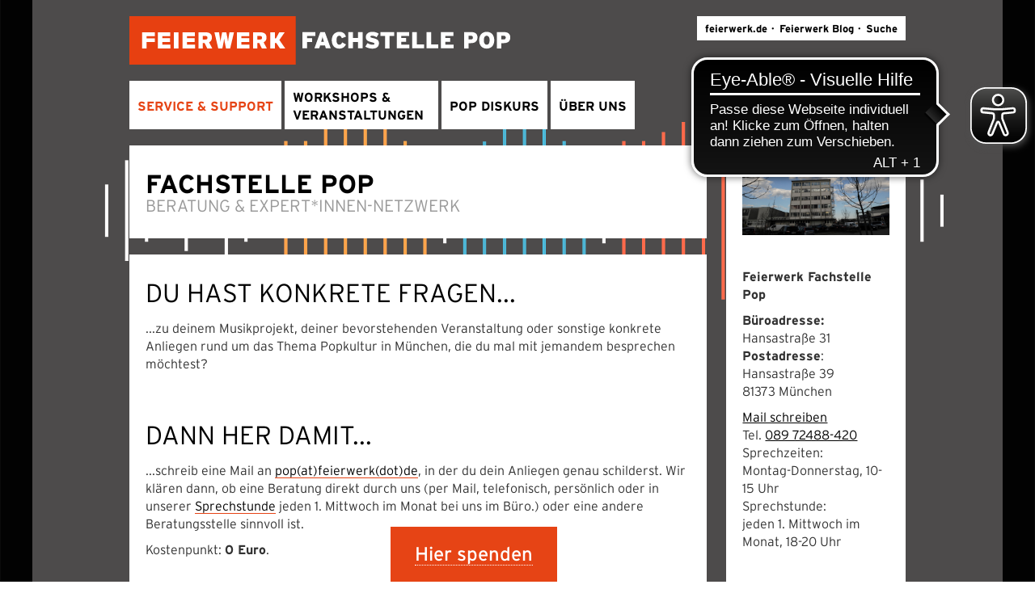

--- FILE ---
content_type: text/html; charset=utf-8
request_url: https://www.feierwerk.de/fachstelle-pop/service-support/beratung-expertinnen-netzwerk/live-set-up
body_size: 12309
content:
<!DOCTYPE html>
<html lang="de" class="no-js">
<head>
	<meta name="viewport" content="width=device-width, initial-scale=1.0">
		<!--[if lt IE 9]>
		<script src="EXT:speciality/Resources/Public/ita/html5shiv/dist/html5shiv.js"></script>
		<link href="css/ie.css" rel="stylesheet">
		<![endif]-->

<meta charset="utf-8">
<!-- 
	This website is powered by TYPO3 - inspiring people to share!
	TYPO3 is a free open source Content Management Framework initially created by Kasper Skaarhoj and licensed under GNU/GPL.
	TYPO3 is copyright 1998-2026 of Kasper Skaarhoj. Extensions are copyright of their respective owners.
	Information and contribution at https://typo3.org/
-->



<title>Feierwerk | Beratung &amp; Expert*innen-Netzwerk</title>
<meta name="generator" content="TYPO3 CMS" />
<meta name="description" content="Du hast Fragen zu deinem Musikprojekt oder sonstige konkrete Anliegen rund um das Thema Popkultur in München? Unser Expert*innen-Netzwerk hilft!" />
<meta property="og:type" content="article" />
<meta property="og:url" content="https://www.feierwerk.de/fachstelle-pop/service-support/beratung-expertinnen-netzwerk/live-set-up" />
<meta property="og:site_name" content="Feierwerk München e.V." />
<meta name="twitter:card" content="summary" />


<link rel="stylesheet" type="text/css" href="/typo3conf/ext/news/Resources/Public/Css/news-basic.css?1647289064" media="all">
<link rel="stylesheet" type="text/css" href="/typo3conf/ext/search/Resources/Public/css/custom.css?1769617281" media="all">
<link rel="stylesheet" type="text/css" href="/typo3conf/ext/dpn_glossary/Resources/Public/css/styles.css?1656514127" media="all">
<link rel="stylesheet" type="text/css" href="/typo3conf/ext/md_fullcalendar/Resources/Public/fullcalendar/lib/main.min.css?1658498176" media="all">
<link rel="stylesheet" type="text/css" href="/typo3conf/ext/bands/Resources/Public/Css/bands.css?1737990483" media="all">
<link rel="stylesheet" type="text/css" href="https://cdnjs.cloudflare.com/ajax/libs/font-awesome/5.15.4/css/all.min.css" media="all">
<style type="text/css">
/*<![CDATA[*/
<!-- 
/*InlineDefaultCss*/
/* default styles for extension "tx_search" */
	textarea.f3-form-error {
		background-color:#FF9F9F;
		border: 1px #FF0000 solid;
	}

	input.f3-form-error {
		background-color:#FF9F9F;
		border: 1px #FF0000 solid;
	}

	.tx-search table {
		border-collapse:separate;
		border-spacing:10px;
	}

	.tx-search table th {
		font-weight:bold;
	}

	.tx-search table td {
		vertical-align:top;
	}
/* default styles for extension "tx_form" */
	div.csc-mailform ol,
	div.csc-mailform ol li {
		margin: 0;
		padding: 0;
	}

	div.csc-mailform ol li {
		overflow: hidden;
	}

	div.csc-mailform fieldset {
		margin: 0;
		padding: 0;
		position: relative;
	}

	div.csc-mailform legend {
		margin-left: 1em;
		color: #000000;
		font-weight: bold;
	}

	div.csc-mailform fieldset ol {
		padding: 1em 1em 0 1em;
	}

	div.csc-mailform fieldset li {
		padding: 0.5em;
		margin-bottom: 0.5em;
		list-style: none;
	}

	div.csc-mailform fieldset.submit {
		border-style: none;
	}

	/**
	 * Normal label
	 * Left aligned, in front of input
	 */
	div.csc-mailform li label {
		float: left;
		width: 13em;
		margin-right: 1em;
		vertical-align: baseline;
	}

	div.csc-mailform li input + label,
	div.csc-mailform li textarea + label,
	div.csc-mailform li select + label {
		float: none;
		width: auto;
		margin-right: 0;
		margin-left: 1em;
	}

	div.csc-mailform li textarea + label {
		vertical-align: top;
	}

	label em,
	legend em {
		display: inline;
		color: #060;
		font-size: 85%;
		font-style: normal;
		text-transform: uppercase;
	}

	legend em {
		position: absolute;
	}

	label strong,
	legend strong {
		display: block;
		color: #C00;
		font-size: 85%;
		font-weight: normal;
		text-transform: uppercase;
	}

	legend strong {
		position: absolute;
		top: 1.4em;
	}

	/**
	 * Labels alignment right
	 */
	.labels-alignment-right label,
	.labels-alignment-right .fieldset-subgroup legend,
	.labels-alignment-right.fieldset-subgroup legend {
		text-align: right;
	}

	/**
	 * Horizontal fieldset
	 */
	fieldset.fieldset-horizontal {
		border-width: 0;
	}

	fieldset.fieldset-horizontal ol {
		padding: 0;
	}

	fieldset.fieldset-horizontal li {
		float: left;
		padding: 0;
		margin-right: 1em;
	}

	fieldset.fieldset-horizontal.label-below label {
		display: block;
		margin-left: 0;
		margin-top: 0.2em;
		font-size: 90%;
		color: #999999;
		text-align: left;
	}

	fieldset.fieldset-horizontal label em {
		display: inline;
	}

	/**
	 * Subgroup fieldset
	 */
	fieldset.fieldset-subgroup {
		margin-bottom: -2em;
		border-style: none;
	}

	fieldset.fieldset-subgroup legend {
		margin-left: 0;
		padding: 0;
		font-weight: normal;
		width: 13em;
	}

	fieldset.fieldset-subgroup ol {
		position: relative;
		top: -1.4em;
		margin: 0 0 0 14em;
		padding: 0;
	}

	fieldset.fieldset-subgroup li {
		padding: 0;
	}

	fieldset.fieldset-subgroup input + label {
		float: none;
		width: auto;
		display: inline;
		margin: 0 0 0 1em;
	}

	/**
	 * Labels as block
	 * Labels displayed above or below the input fields
	 */
	.labels-block label {
		display: block;
		float: none;
		margin: 0 0 0.5em;
		width: auto;
	}

	.labels-block input + label,
	.labels-block textarea + label {
		margin: 0.5em 0 0;
	}

	.labels-block fieldset.fieldset-subgroup,
	fieldset.labels-block.fieldset-subgroup {
		margin-bottom: 0;
	}

	.labels-block .fieldset-subgroup legend,
	.labels-block.fieldset-subgroup legend {
		width: auto;
	}

	.labels-block .fieldset-subgroup legend em,
	.labels-block.fieldset-subgroup legend em {
		position: relative;
	}

	.labels-block .fieldset-subgroup legend strong,
	.labels-block.fieldset-subgroup legend strong {
		position: relative;
		top: 0;
	}

	.labels-block .fieldset-subgroup ol,
	.labels-block.fieldset-subgroup ol {
		top: 0;
		margin: 0;
		padding: 0.5em 0 0;
	}

/*additionalTSFEInlineStyle*/
@media (max-width: 560px) {
#fixedheaderwrap.active {
    -webkit-box-shadow: 0px 5px 8px -1px rgba(0,0,0,0.75);
    -moz-box-shadow: 0px 5px 8px -1px rgba(0,0,0,0.75);
    box-shadow: 0px 5px 8px -1px rgba(0,0,0,0.75);
    background-image: url([data-uri]) !important;
}
}
-->
/*]]>*/
</style>


<script src="/typo3temp/assets/js/e9e07c5ca0.js?1649675902"></script>


<meta property="og:description" content="Du hast Fragen zu deinem Musikprojekt oder sonstige konkrete Anliegen rund um das Thema Popkultur in München? Unser Expert*innen-Netzwerk hilft!"><meta name="google-site-verification" content="g4PvD0yG8e8COLvBSmNRelPzcOpmhWnrzwJ9ZS9VjVQ" /><script src="https://cloud.ccm19.de/app.js?apiKey=329a3886ea6a3937046abce94e1befac376fc77670b305aa&amp;domain=67ffc2f4236abd748006ad42" referrerpolicy="origin"></script>

<script type="text/javascript">
        // create dataLayer
        window.dataLayer = window.dataLayer || [];
        function gtag() {
            dataLayer.push(arguments);
        }

        // set „denied" as default for both ad and analytics storage, as well as ad_user_data and ad_personalization,
        gtag("consent", "default", {
            ad_user_data: "denied",
            ad_personalization: "denied",
            ad_storage: "denied",
            analytics_storage: "denied",
            wait_for_update: 2000 // milliseconds to wait for update
        });

        // Enable ads data redaction by default [optional]
        gtag("set", "ads_data_redaction", true);
    </script>

    <script type="text/javascript">
        // Google Tag Manager
        (function(w, d, s, l, i) {
            w[l] = w[l] || [];
            w[l].push({
                'gtm.start': new Date().getTime(),
                event: 'gtm.js'
            });
            var f = d.getElementsByTagName(s)[0],
                j = d.createElement(s),
                dl = l != 'dataLayer' ? '&l=' + l : '';
            j.async = true;
            j.src =
                'https://www.googletagmanager.com/gtm.js?id=' + i + dl;
            f.parentNode.insertBefore(j, f);
        })(window, document, 'script', 'dataLayer', 'GTM-TGQBRJT'); 
    </script>


<!-- Ende Cookie Plugin 
<script src="https://kit.fontawesome.com/398902e76f.js" crossorigin="anonymous"></script> -->
<script async src="https://www.eye-able-cdn.com/configs/www.feierwerk.de.js"></script>
<script async src="https://www.eye-able-cdn.com/public/js/eyeAble.js"></script>
<link rel="apple-touch-icon" sizes="57x57" href="/apple-icon-57x57.png">
<link rel="apple-touch-icon" sizes="60x60" href="/apple-icon-60x60.png">
<link rel="apple-touch-icon" sizes="72x72" href="/apple-icon-72x72.png">
<link rel="apple-touch-icon" sizes="76x76" href="/apple-icon-76x76.png">
<link rel="apple-touch-icon" sizes="114x114" href="/apple-icon-114x114.png">
<link rel="apple-touch-icon" sizes="120x120" href="/apple-icon-120x120.png">
<link rel="apple-touch-icon" sizes="144x144" href="/apple-icon-144x144.png">
<link rel="apple-touch-icon" sizes="152x152" href="/apple-icon-152x152.png">
<link rel="apple-touch-icon" sizes="180x180" href="/apple-icon-180x180.png">
<link rel="icon" type="image/png" sizes="192x192"  href="/android-icon-192x192.png">
<link rel="icon" type="image/png" sizes="32x32" href="/favicon-32x32.png">
<link rel="icon" type="image/png" sizes="96x96" href="/favicon-96x96.png">
<link rel="icon" type="image/png" sizes="16x16" href="/favicon-16x16.png">
<link rel="manifest" href="/manifest.json">
<meta name="msapplication-TileColor" content="#ffffff">
<meta name="msapplication-TileImage" content="/ms-icon-144x144.png">
<meta name="theme-color" content="#ffffff">    <!-- Debug info:
    Plugin: bands_bandlist
    Vendor: Monoroc
    Extension: Bands
    -->
<link rel="canonical" href="https://www.feierwerk.de/fachstelle-pop/service-support/beratung-expertinnen-netzwerk/live-set-up"/>

<link rel="stylesheet" href="/typo3temp/assets/vhs-assets-bootstrap.css?1769646768" />
<link rel="stylesheet" href="/typo3temp/assets/vhs-assets-rte.css?1769646768" />
<link rel="stylesheet" href="/typo3temp/assets/vhs-assets-jquery-colorbox-css.css?1769646768" />
<link rel="stylesheet" href="/typo3temp/assets/vhs-assets-bootstrap-responsive-bxslider-fancybox-mmenu-css-mmenu-theme-css-swipercss.css?1769646768" />
<link rel="stylesheet" href="/typo3temp/assets/vhs-assets-jquery-ui.css?1769646768" />
<link rel="stylesheet" href="/typo3temp/assets/vhs-assets-facss-main-css-tempcss.css?1769646768" />
<script type="text/javascript" src="/typo3temp/assets/vhs-assets-modernizr.js?1769646768"></script>
<script type="text/javascript" src="/typo3temp/assets/vhs-assets-lodash.js?1769646768"></script>
<script type="text/javascript" src="/typo3temp/assets/vhs-assets-jquery.js?1769646768"></script>

</head>
<body class="pidir-715 page-234">


<div>
	
		
  
  
  
  
  
  				 
  
  
  
  
  
  
                   
  

  

  

  
                  
  

  

  

  

  

  

  

  

  

  				  

  

  

  

  

  
                  
  

	
	





		<!-- Content START -->
		<div class="outercontainer">
		<div class="container960">
			<!--TYPO3SEARCH_begin-->
			<div class="row-fluid" id="innercontent">
				<div class="span12">
					
  <!-- Collapsed Navigation for Tablets & Phones -->
  <div id="fixedheaderouterwrap"><div id="fixedheaderwrap">
  <div class="navheaderleft">
    <a href="#fwmenu"><div id="fwopener"><div id="inneropener"><div class="icon-one">
      <div class="hamburger hamburger-one"></div></div>
    </div></div></a>
  </div>
        <a class="scroll-link hidden-desktop" href="/fachstelle-pop/" tabindex="1" id="intro-linker" data-soffset="0"><img
          alt="it-agenten" class="mobile-logo" title="fw" src="/fileadmin/basics/Feierwerk_Fachstelle_Pop_Logo_negativ.svg"/></a>

  </div></div>

  <a class="btn-navbar hidden" data-toggle="collapse" data-target=".nav-collapse">
    <span>Navigation<b class="caret"></b></span>
  </a>
  <div class="nav-collapse collapse hidden">
    <div class="search-collapse">
      <form action="/index.php" method="GET">
        <input type="hidden" name="id" value="282"/>
        <input name="q" placeholder="Suche"/>
      </form>
    </div>

  </div>
  <div class="container960 level3-navigation hidden datauid-234">

  </div>

  <!-- submenu navigation, collapsible -->
  

			<div class="visible-desktop">
			<a class="search-toggle" data-toggle="collapse" href="#searchCollapse">
				<img src="/typo3conf/ext/speciality/Resources/Public/ita/img/search.png" alt="search" />
			</a>

			<div id="searchCollapse" class="collapse search-wrapper">
				<div class="search-wrapper">
					
<div class="tx_solr">
	<div class="row">
		<div class="col-md-12">
			
	

	<div class="tx-solr-search-form">
		<form method="get" id="tx-solr-search-form-pi-results" action="/suche" data-suggest="/suche?type=7384" data-suggest-header="Top Treffer" accept-charset="utf-8">
			<div class="input-group">
                

				

				<input type="text" class="tx-solr-q js-solr-q tx-solr-suggest tx-solr-suggest-focus form-control" name="q" value="" placeholder="Suchwort dann Enter dr&uuml;cken" />
				<span class="input-group-btn">
					<button class="btn btn-default tx-solr-submit" type="submit">
						<span class=" glyphicon glyphicon-search"></span>
						<span class="searchlabel">
							Suchen
						</span>
					</button>
				</span>
			</div>
		</form>
	</div>



		</div>
	</div>
</div>
				</div>
			</div>
		</div>

	
  <nav id="fwmenu"><ul class="lvl1"><li class="lvltitle"><a href="/fachstelle-pop">Fachstelle Pop</a></li><li id="fwm715" class="tl"><a href="/fachstelle-pop/service-support/beratung-expertinnen-netzwerk" title="Service" id="fwma715">Service & Support</a><ul class="lvl2"><li class="lvltitle"><a href="/fachstelle-pop/service-support/beratung-expertinnen-netzwerk">Beratung &amp; Expert*innen-Netzwerk</a></li><li class="active" id="fwm234"><a href="/fachstelle-pop/service-support/beratung-expertinnen-netzwerk" title="Beratung &amp; Expert*innen-Netzwerk">Beratung & Expert*innen-Netzwerk</a></li><li id="fwm2054" class="tl"><a href="/fachstelle-pop/service/aktuelle-foerderungen-im-pop" title="Aktuelle Förderungen im Pop">Aktuelle Förderungen im Pop</a></li><li id="fwm1910" class="tl"><a href="/fachstelle-pop/service/munich-music-booster" title="Munich Music Booster">Munich Music Booster</a></li><li id="fwm236" class="tl"><a href="/fachstelle-pop/service-support/info-pool" title="Info-Pool">Info-Pool</a></li><li id="fwm720" class="tl"><a href="/fachstelle-pop/service-support/proberaeume" title="Proberäume">Proberäume</a></li><li id="fwm1490" class="tl"><a href="/fachstelle-pop/service/pop-lexikon" title="Pop-Lexikon">Pop-Lexikon</a></li><li id="fwm721" class="tl"><a href="/fachstelle-pop/service-support/bibliothek" title="Bibliothek">Bibliothek</a></li></ul></li><li id="fwm1362" class="tl"><a href="/fachstelle-pop/workshops-veranstaltungen/alle-termine" title="Workshops &amp; Veranstaltungen" id="fwma1362">Workshops & Veranstaltungen</a><ul class="lvl2"><li class="lvltitle"><a href="/fachstelle-pop/workshops-veranstaltungen/alle-termine">Alle Termine</a></li><li id="fwm674" class="tl"><a href="/fachstelle-pop/workshops-veranstaltungen/alle-termine" title="Alle Termine">Alle Termine</a></li><li id="fwm1363" class="tl"><a href="/fachstelle-pop/workshops-veranstaltungen/workshops" title="Workshops">Workshops</a></li><li id="fwm866" class="tl"><a href="https://www.feierwerk.de/fachstelle-pop/workshops-veranstaltungen/alle-termine/dv/cheers-treffen-der-muenchner-musikszenen" title="Cheers - Treffen der Münchner Musikszenen">Cheers - Treffen der Münchner Musikszenen</a></li><li id="fwm717" class="tl"><a href="/fachstelle-pop/workshops-veranstaltungen/sprungbrett-foerderprogramm" title="Sprungbrett Förderprogramm">Sprungbrett Förderprogramm</a></li><li id="fwm725" class="tl"><a href="/fachstelle-pop/workshops-veranstaltungen/sound-of-munich-now" title="Sound Of Munich Now">Sound Of Munich Now</a></li></ul></li><li id="fwm1185" class="tl"><a href="/fachstelle-pop/pop-diskurs/pop-update" title="Pop Diskurs" id="fwma1185">Pop Diskurs</a><ul class="lvl2"><li class="lvltitle"><a href="/fachstelle-pop/pop-diskurs/pop-update">Pop Update</a></li><li id="fwm1777" class="tl"><a href="/fachstelle-pop/pop-diskurs/listen-to-munich" title="Listen to Munich">Listen to Munich</a></li><li id="fwm865" class="tl"><a href="/fachstelle-pop/pop-diskurs/pop-update" title="Pop Update">Pop Update</a></li><li id="fwm738" class="tl"><a href="/fachstelle-pop/pop-diskurs/nahaufnahme-podcast" title="Nahaufnahme Podcast">Nahaufnahme Podcast</a></li></ul></li><li id="fwm1183" class="tl"><a href="/fachstelle-pop/ueber-uns/wir-stellen-uns-vor" title="Über Uns" id="fwma1183">Über Uns</a><ul class="lvl2"><li class="lvltitle"><a href="/fachstelle-pop/ueber-uns/wir-stellen-uns-vor">Wir stellen uns vor</a></li><li id="fwm238" class="tl"><a href="/fachstelle-pop/ueber-uns/wir-stellen-uns-vor" title="Wir stellen uns vor">Wir stellen uns vor</a></li><li id="fwm1746" class="tl"><a href="/fachstelle-pop/ueber-uns/unsere-raeumlichkeiten" title="Unsere Räumlichkeiten">Unsere Räumlichkeiten</a></li><li id="fwm1364" class="tl"><a href="/fachstelle-pop/ueber-uns/team" title="Team">Team</a></li><li id="fwm2032" class="tl"><a href="/fachstelle-pop/ueber-uns/jobs" title="Jobs">Jobs</a></li><li id="fwm760" class="tl"><a href="/fachstelle-pop/ueber-uns/newsletter-bestellen" title="Newsletter bestellen">Newsletter bestellen</a></li><li id="fwm1383" class="tl"><a href="/fachstelle-pop/ueber-uns/kontakt-und-anfahrt" title="Kontakt und Anfahrt">Kontakt und Anfahrt</a></li></ul></li><li class="backtohome"><a href="/">feierwerk.de</a></li><li class="birthdaylink"><a href="/prix-jeunesse-kinderjury">Prix Jeunesse Kinderjury</a></li><li class="bloglink"><a href="https://blog.feierwerk.de/">Feierwerk Blog</a></li></ul></nav>
  <div class="visible-desktop navigation">
    <!-- Search-Bar top-right-corner -->
         <a class="scroll-link logo-wrapper blocks" href="/fachstelle-pop/" tabindex="1" id="intro-linker"
       data-soffset="0"><img alt="it-agenten" title="fw" src="/fileadmin/basics/Feierwerk_Fachstelle_Pop_Logo_negativ.svg"/></a>
    <ul class="metanav"><li><a href="/">feierwerk.de</a></li><li><a href="https://blog.feierwerk.de/" target="_blank">Feierwerk Blog</a></li><li><a class="search-toggle" data-toggle="collapse" href="#searchCollapse">Suche</a></li></ul>
    <div style="clear:both;"></div><ul id="sectionnav"><li class="nav-1 active desknav"><span class="likelink link-715">Service & Support</span><ul class="uid-721"><li class="level2 active cur"><a href="/fachstelle-pop/service-support/beratung-expertinnen-netzwerk">Beratung & Expert*innen-Netzwerk</a></li><li class="level2"><a href="/fachstelle-pop/service/aktuelle-foerderungen-im-pop">Aktuelle Förderungen im Pop</a></li><li class="level2"><a href="/fachstelle-pop/service/munich-music-booster">Munich Music Booster</a></li><li class="level2"><a href="/fachstelle-pop/service-support/info-pool">Info-Pool</a></li><li class="level2"><a href="/fachstelle-pop/service-support/proberaeume">Proberäume</a></li><li class="level2"><a href="/fachstelle-pop/service/pop-lexikon">Pop-Lexikon</a></li><li class="level2"><a href="/fachstelle-pop/service-support/bibliothek">Bibliothek</a></li></ul></li><li class="nav-2 desknav"><span class="likelink link-1362">Workshops & Veranstaltungen</span><ul class="uid-725"><li class="level2"><a href="/fachstelle-pop/workshops-veranstaltungen/alle-termine">Alle Termine</a></li><li class="level2"><a href="/fachstelle-pop/workshops-veranstaltungen/workshops">Workshops</a></li><li class="level2"><a href="https://www.feierwerk.de/fachstelle-pop/workshops-veranstaltungen/alle-termine/dv/cheers-treffen-der-muenchner-musikszenen">Cheers - Treffen der Münchner Musikszenen</a></li><li class="level2"><a href="/fachstelle-pop/workshops-veranstaltungen/sprungbrett-foerderprogramm">Sprungbrett Förderprogramm</a></li><li class="level2"><a href="/fachstelle-pop/workshops-veranstaltungen/sound-of-munich-now">Sound Of Munich Now</a></li></ul></li><li class="nav-3 desknav"><span class="likelink link-1185">Pop Diskurs</span><ul class="uid-738"><li class="level2"><a href="/fachstelle-pop/pop-diskurs/listen-to-munich">Listen to Munich</a></li><li class="level2"><a href="/fachstelle-pop/pop-diskurs/pop-update">Pop Update</a></li><li class="level2"><a href="/fachstelle-pop/pop-diskurs/nahaufnahme-podcast">Nahaufnahme Podcast</a></li></ul></li><li class="nav-4 desknav"><span class="likelink link-1183">Über Uns</span><ul class="uid-1383"><li class="level2"><a href="/fachstelle-pop/ueber-uns/wir-stellen-uns-vor">Wir stellen uns vor</a></li><li class="level2"><a href="/fachstelle-pop/ueber-uns/unsere-raeumlichkeiten">Unsere Räumlichkeiten</a></li><li class="level2"><a href="/fachstelle-pop/ueber-uns/team">Team</a></li><li class="level2"><a href="/fachstelle-pop/ueber-uns/jobs">Jobs</a></li><li class="level2"><a href="/fachstelle-pop/ueber-uns/newsletter-bestellen">Newsletter bestellen</a></li><li class="level2"><a href="/fachstelle-pop/ueber-uns/kontakt-und-anfahrt">Kontakt und Anfahrt</a></li></ul></li></ul>

  </div>

					<div style="clear:both;"></div>

				</div>
				<div class="span9 maincontent" id="innermaincontent">
					<div class="breadcontainer"><nav id="breadcrumbs"><ul><li><a href="/">Feierwerk</a><span>></span></li><li><a href="/fachstelle-pop">Fachstelle Pop</a><span>></span></li><li><a href="/fachstelle-pop/service-support/beratung-expertinnen-netzwerk">Service &amp; Support</a><span>></span></li><li>Beratung &amp; Expert*innen-Netzwerk<span>></span></li></ul></nav></div>
					
    

            <div id="c867" class="frame frame-default frame-type-fluidbootstraptheme_pageheader frame-layout-0 frame-space-after-small">
                
                
                    



                
                
                    



                
                

    
    


		<div class="page-header">
			<h1>Fachstelle Pop
				
					<small>Beratung &amp; Expert*innen-Netzwerk</small>
				
			</h1>
		</div>
	



                
                    



                
                
                    



                
            </div>

        



    

            <div id="c4753" class="frame frame-default frame-type-text frame-layout-0 frame-space-before-medium">
                
                
                    



                
                
                    

    
        <header>
            

    
            
                

    
            <h2 class="">
                DU HAST KONKRETE FRAGEN...
            </h2>
        



            
        



            



            



        </header>
    



                
                

   

    <p>...zu deinem Musikprojekt, deiner bevorstehenden Veranstaltung oder sonstige konkrete Anliegen rund um das Thema Popkultur in München, die du mal mit jemandem besprechen möchtest?</p>




                
                    



                
                
                    



                
            </div>

        



    

            <div id="c4757" class="frame frame-default frame-type-text frame-layout-0">
                
                
                    



                
                
                    

    
        <header>
            

    
            
                

    
            <h2 class="">
                DANN HER DAMIT...
            </h2>
        



            
        



            



            



        </header>
    



                
                

   

    <p>...schreib eine Mail an <a href="javascript:linkTo_UnCryptMailto(%27nbjmup%2BqpqAgfjfsxfsl%5C%2Fef%27);" title="Opens window for sending email" class="mail">pop(at)feierwerk(dot)de</a>, in der du dein Anliegen genau schilderst. Wir klären dann, ob eine Beratung direkt durch uns (per Mail, telefonisch, persönlich oder in unserer <a href="/fachstelle-pop/workshops-veranstaltungen/alle-termine" target="_blank">Sprechstunde</a> jeden 1. Mittwoch im Monat bei uns im Büro.) oder eine andere Beratungsstelle sinnvoll ist.</p>
<p>Kostenpunkt: <strong>0 Euro</strong>.</p>




                
                    



                
                
                    



                
            </div>

        



    

            <div id="c5730" class="frame frame-default frame-type-text frame-layout-0">
                
                
                    



                
                
                    

    
        <header>
            

    
            
                

    
            <h2 class="">
                EXPERT*INNEN-NETZWERK
            </h2>
        



            
        



            



            



        </header>
    



                
                

   

    <p>Wenn wir dir nicht sinnvoll oder vollumfänglich weiterhelfen können, vermitteln wir dich an eine*n unserer Expert*innen weiter (siehe unten).</p>
<p><strong>Kostenpunkt: </strong>28 Euro für ein Einzelgespräch (ca. 60 Minuten) mit einer*m unserer Expert*innen. Die Abrechnung erfolgt direkt über uns.</p>
<p>Dieser Preis ist nur möglich durch die Förderung von&nbsp;<a href="https://kreativ-muenchen-crowdfunding.de/h/Kompetenzteam.html" title="Opens internal link in current window" target="_blank" class="external-link-new-window" rel="noreferrer">Kreativ München</a>. Danke!</p>
<p>&nbsp;</p>
<p>Kriterien für ein gefördertes Gespräch durch das Expert*innen-Netzwerk:</p><ul> 	<li>Das Gespräch muss zur Professionalisierung beitragen können.</li> 	<li>Das Angebot richtet sich an Kulturmenschen im Pop-Bereich: Veranstalter*innen, Grafiker*innen, Booker*innen, Veranstaltungstechniker*innen, Musiker*innen, DJs, etc.), die überwiegend eigene Angebote/Musik machen</li> 	<li>Wohnsitz, Proberaum oder Arbeitsschwerpunkt muss in München sein.</li> 	<li>Da die Ressourcen des Netzwerks begrenzt sind, ist aktuell ein Gespräch pro Fragesteller*in pro Themenbereich vorgesehen.</li> </ul>




                
                    



                
                
                    



                
            </div>

        



    

            <div id="c18169" class="frame frame-default frame-type-list frame-layout-0 frame-space-before-small">
                
                
                    



                
                
                    

    



                
                

    
        


	


<div class="news">
	
	
		<ul class="news-tags" style="display:inline;margin-left:-40px;">
			
				<li style="display:inline;">
					
							<a class="active" href="/fachstelle-pop/service-support/beratung-expertinnen-netzwerk/fachbereich/live-set-up">
								Tontechnik &amp; Live Set-up
							</a>
						

				</li>
			
		</ul>
		<a class="alltaglink" href="/fachstelle-pop/service-support/beratung-expertinnen-netzwerk/fachbereich">Alle anzeigen</a>
	

</div>

    


                
                    



                
                
                    



                
            </div>

        



    

            <a id="c18170"></a>
            
            
            
                



            
            
                

    



            
            

    
        


	


<div class="news">
	

       


        

        
		
                <div class="news row experts" style="margin-left:-15px;">
                    
                        <div class="col-md-4 col-sm-12">
                            <!--
	=====================
		Partials/List/Item.html
-->
<div class="expertnetwork">
<div class="titlebar">DANIEL FAHRLÄNDER</div>
<div class="article articletype-0">
    


    

            
                    <div class="news-img-wrap-expert">
                
            
                    <a title="DANIEL FAHRLÄNDER" href="/fachstelle-pop/service/expertin/daniel-fahrlaender">
                        
                            

                                
                                        <img title="Daniel Fahrländer" src="/fileadmin/Fachstelle_Pop/_processed_/7/a/csm_Daniel_Fahrlaender_c_Paul_Ambrusch_3b74655535.png" width="224" height="224" alt="" />
                                    




                            
                            
                            


                        
                    </a>
                

</div>



<!-- header -->
<div class="header">

    
        <!-- Related links -->
                
                    
                        
                        <a title="Studio &amp; Komposition" href="https://daniel-fahrlaender.com/">Studio &amp; Komposition</a>
                        
                
                    <span class="middot">&middot;</span>
                        <a title="Fahrlænd " href="https://fahrlaend.de/">Fahrlænd </a>
                        
                

            <bR><br>
    
    
        
    
    
        <!-- Tags -->
        <span class="news-list-tags">
				
                    <a href="/fachstelle-pop/service-support/beratung-expertinnen-netzwerk/arrangement">Arrangement</a>
				
                    <a href="/fachstelle-pop/service-support/beratung-expertinnen-netzwerk/live-set-up">Tontechnik &amp; Live Set-up</a>
				
                    <a href="/fachstelle-pop/service-support/beratung-expertinnen-netzwerk/songwriting">Songwriting</a>
				
				</span>
    

    <br><br></btr>
</div>


<!-- teas=ser text -->
<div class="teaser-text collapse-3519 panel-collapse accordion-collapse showacc collapse" id="collap-3519" aria-labelledby="accordion-heading-17389" data-parent="#accordion-17383" aria-expanded="false">
    <div class="fe-accordion-body accordion-body card-body">
        <br>
    
            <p><strong>DANIEL ÜBER SICH</strong></p>
<p>&nbsp;</p>
<p><strong>Spezialgebiete:</strong> Songwriting, Producing, Mixing, Live Set-Up, Performance</p>
<p>&nbsp;</p>
<p><strong>Jetzt:</strong> Selbstständig, eigenes Studio, Bock auf Musik, auf Bühnen stehen</p>
<p>&nbsp;</p>
<p><strong>Irgendwann:</strong> immer noch Selbstständig, immer noch eigenes Studio, immer noch Bock auf Musik, auf den richtig großen Bühnen stehen</p>
<p>&nbsp;</p>
<p><strong>Treffen:</strong> Mit Jacob Collier Chöre aufnehmen, Mit Mozart über das Musikbusiness „der Zeit“ sprechen</p>
<p>&nbsp;</p>
<p><strong>Hören:</strong> Fred again.., Billie Eilish, Enter Shikari, Deichkind</p>
<p>&nbsp;</p>
<p><strong>Tipp:</strong> Einfach machen!</p>
<p>&nbsp;</p>
        

    </div>
</div>

<!-- footer information -->
<div class="footer">
    <p>


    <div class="linkwrap hidden"><a aria-expanded="false" aria-controls="collap-3519" id="collap-heading-3519" data-toggle="collapse" data-parent="#collap-3519" class="event-advanced-sale3 accordion-toggle accordion-title-link collapsed" href="#collap-3519"><span class="accordion-title-link-text">Mehr anzeigen</span><span class="accordion-title-link-state"></span></a></div>

        <!-- author -->
        
    </p>
</div>
</div>
</div>

                        </div>
                    
                        <div class="col-md-4 col-sm-12">
                            <!--
	=====================
		Partials/List/Item.html
-->
<div class="expertnetwork">
<div class="titlebar">NICOLAS SIERIG</div>
<div class="article articletype-0">
    


    

            
                    <div class="news-img-wrap-expert">
                
            
                    <a title="NICOLAS SIERIG" href="/fachstelle-pop/service/expertin/nicolas-sierig">
                        
                            

                                
                                        <img title="Nicolas Sierig" src="/fileadmin/_processed_/4/7/csm_Nicolas_Sierig_13c797a0fc.jpg" width="224" height="224" alt="" />
                                    




                            
                            
                            


                        
                    </a>
                

</div>



<!-- header -->
<div class="header">

    
        <!-- Related links -->
                
                    
                        
                        <a title="In Our House - Roecklplatz Studio " href="https://www.facebook.com/InOurHouseRec/">In Our House - Roecklplatz Studio </a>
                        
                
                    <span class="middot">&middot;</span>
                        <a title="Joasihno " href="https://www.joasihno.de/">Joasihno </a>
                        
                
                    <span class="middot">&middot;</span>
                        <a title="Instrument" href="https://instrument-music.net/">Instrument</a>
                        
                

            <bR><br>
    
    
        
    
    
        <!-- Tags -->
        <span class="news-list-tags">
				
                    <a href="/fachstelle-pop/service-support/beratung-expertinnen-netzwerk/arrangement">Arrangement</a>
				
                    <a href="/fachstelle-pop/service-support/beratung-expertinnen-netzwerk/live-set-up">Tontechnik &amp; Live Set-up</a>
				
				</span>
    

    <br><br></btr>
</div>


<!-- teas=ser text -->
<div class="teaser-text collapse-2896 panel-collapse accordion-collapse showacc collapse" id="collap-2896" aria-labelledby="accordion-heading-17389" data-parent="#accordion-17383" aria-expanded="false">
    <div class="fe-accordion-body accordion-body card-body">
        <br>
    
            <p><strong>NICOLAS ÜBER SICH</strong></p>
<p>&nbsp;</p>
<p><strong>Spezialgebiete:</strong> Musikproduktion, Mischung, technische Live-Umsetzung</p>
<p>&nbsp;</p>
<p><strong>Jetzt:</strong> leider wenig auf Konzerten</p>
<p>&nbsp;</p>
<p><strong>Irgendwann:</strong> geht’s wieder los!</p>
<p>&nbsp;</p>
<p><strong>Treffen:</strong> auf einen Kaffee mit Conny Plank, wenn das noch möglich wäre.</p>
<p>&nbsp;</p>
<p><strong>Hören:</strong> Naran Ratan - Trees etc</p>
<p>&nbsp;</p>
<p><strong>Tipp:</strong> Nimm dir das Beste aus der analogen- und kombiniere es mit dem praktischen aus der digitalen Welt.</p>
<p>&nbsp;</p>
        

    </div>
</div>

<!-- footer information -->
<div class="footer">
    <p>


    <div class="linkwrap hidden"><a aria-expanded="false" aria-controls="collap-2896" id="collap-heading-2896" data-toggle="collapse" data-parent="#collap-2896" class="event-advanced-sale3 accordion-toggle accordion-title-link collapsed" href="#collap-2896"><span class="accordion-title-link-text">Mehr anzeigen</span><span class="accordion-title-link-state"></span></a></div>

        <!-- author -->
        
    </p>
</div>
</div>
</div>

                        </div>
                    
                </div>
            
					
        
		
        
                 
                         
                                 
									  
                                     
                             
                     

                             
                

    



</div>

    


            
                



            
            
                



            
            

        



    

            <div id="c26116" class="frame frame-default frame-type-list frame-layout-0">
                
                
                    



                
                
                    

    



                
                

    
        






		
	


		
		
	















	


<div class="news news-single ">
	<div class="article">
		<nav id="breadcrumbs"><ul><li><a href="/">Feierwerk</a><span>></span></li><li><a href="/fachstelle-pop">Fachstelle Pop</a><span>></span></li><li><a href="/fachstelle-pop/service-support/beratung-expertinnen-netzwerk">Service &amp; Support</a><span>></span></li><li>Beratung &amp; Expert*innen-Netzwerk<span>></span></li></ul></nav>
    
	
		

	</div>
</div>
    


                
                    



                
                
                    



                
            </div>

        



    

            <div id="c4750" class="frame frame-default frame-type-header frame-layout-0 frame-space-before-extra-large">
                
                
                    



                
                
                    

    
        <header>
            

    
            
                

    
            <h2 class="">
                EXPERT*INNEN-NETZWERK
            </h2>
        



            
        



            



            



        </header>
    



                
                
                
                    



                
                
                    



                
            </div>

        



    

            <div id="c4758" class="frame frame-default frame-type-text frame-layout-0 frame-space-after-medium">
                
                
                    



                
                
                    

    



                
                

   

    <p>Mit dem Expert*innen-Netzwerk möchten wir die <strong>Münchner Musikexpertise</strong> zusammenbringen, um die Münchner <strong>Musikszene besser unterstützen</strong> zu können.</p>
<p>&nbsp;</p>
<p>Wenn du dir auch vorstellen kannst, als Expert*in zur Verfügung zu stehen, schreib' eine Mail an <a href="javascript:linkTo_UnCryptMailto(%27nbjmup%2BqpqAgfjfsxfsl%5C%2Fef%27);" title="Öffnet internen Link in neuem Fenster" class="mail">pop(at)feierwerk(dot)de</a>.</p>
<p>&nbsp;</p>




                
                    



                
                
                    



                
            </div>

        



    

            <div id="c5152" class="frame frame-default frame-type-image frame-layout-0 frame-space-before-extra-large frame-space-after-large">
                
                
                    



                
                
                    



                
                

    <div class="ce-image ce-center ce-above">
        

    <div class="ce-gallery" data-ce-columns="1" data-ce-images="1">
        
            <div class="ce-outer">
                <div class="ce-inner">
        
        
            <div class="ce-row">
                
                    
                        <div class="ce-column">
                            

        
<figure class="image">
    
            <a href="https://stadt.muenchen.de/infos/kompetenzteam.html" title="Kreativ München Landeshauptstadt München Logo" target="_blank" rel="noreferrer">
                
<img class="image-embed-item" title="Kreativ München Landeshauptstadt München Logo" alt="Kreativ München Landeshauptstadt München Logo" src="/fileadmin/_processed_/0/9/csm_KKUK_de_mit_LHM_Logo_kurz_nebeneinander_52487c2e8a.png" width="1200" height="192" loading="lazy" />


            </a>
        
    
</figure>


    


                        </div>
                    
                
            </div>
        
        
                </div>
            </div>
        
    </div>



    </div>


                
                    



                
                
                    



                
            </div>

        



    

            <a id="c13084"></a>
            
            
            
                



            
            
            

    <style>
		.socialiconbar {
			color: #000000 !important;
		}
		a:hover .socialiconbar {
			color: #e64415 !important;
		}
	</style>

<div class="frame-default frame-space-before-small frame-space-after-small">
	

	<div class="csc-header csc-header-n1 smbhead"><h3 class="csc-firstHeader">Folgt uns!</h3></div>
	

<div class="row socialmediarow">

	
		<div class="col-md-3 pt-4 col-sm-5 col-xs-5 text-center">
			<a href="https://www.facebook.com/fachstellepop/" target="_blank">			
			<div>
							<div class="csc-textpic csc-textpic-center csc-textpic-above">
								<div class="csc-textpic-imagewrap" data-csc-images="1" data-csc-cols="1"><div class="csc-textpic-center-outer"><div class="csc-textpic-center-inner">
									<i class="fab fa-facebook socialiconbar"></i></div></div>
							</div>
							<div class="csc-textpic-text"><p><br>Facebook</p></div>
						</div></div>
			</a>
		</div>
			
	
	

	
		<div class="col-md-3 pt-4 col-sm-5 col-xs-5 text-center">
			<a href="https://www.instagram.com/fachstellepop/?hl=de" target="_blank">			
			<div>
							<div class="csc-textpic csc-textpic-center csc-textpic-above">
								<div class="csc-textpic-imagewrap" data-csc-images="1" data-csc-cols="1"><div class="csc-textpic-center-outer"><div class="csc-textpic-center-inner">
									<i class="fab fa-instagram socialiconbar"></i></div></div>
							</div>
							<div class="csc-textpic-text"><p><br>Insta</p></div>
						</div></div>
			</a>
		</div>
			
	
	

	
		<div class="col-md-3 pt-4 col-sm-5 col-xs-5 text-center">
			<a href="https://blog.feierwerk.de/Schlagworte/fachstelle-pop/" target="_blank">			
			<div>
							<div class="csc-textpic csc-textpic-center csc-textpic-above">
								<div class="csc-textpic-imagewrap" data-csc-images="1" data-csc-cols="1"><div class="csc-textpic-center-outer"><div class="csc-textpic-center-inner">
									<i class="fas fa-blog socialiconbar"></i></div></div>
							</div>
							<div class="csc-textpic-text"><p><br>Blog</p></div>
						</div></div>
			</a>
		</div>
			
	
	

	
		<div class="col-md-3 pt-4 col-sm-5 col-xs-5 text-center">
			<a href="https://www.feierwerk.de/index.php?id=760" target="_blank">			
			<div>
							<div class="csc-textpic csc-textpic-center csc-textpic-above">
								<div class="csc-textpic-imagewrap" data-csc-images="1" data-csc-cols="1"><div class="csc-textpic-center-outer"><div class="csc-textpic-center-inner">
									<i class="fas fa-envelope socialiconbar"></i></div></div>
							</div>
							<div class="csc-textpic-text"><p><br>Newsletter</p></div>
						</div></div>
			</a>
		</div>
			
	
	

</div>
	</div>


            
                



            
            
                



            
            

        



    

            <a id="c10521"></a>
            
            
            
                



            
            
            

    
    

            <div id="c10515" class="frame frame-default frame-type-text frame-layout-0 frame-space-before-small">
                
                
                    



                
                
                    

    
        <header>
            

    
            <h3 class="">
                Feierwerk unterstützen
            </h3>
        



            



            



        </header>
    



                
                

   

    <p>Als <span style="font-weight: bold;">gemeinnütziger Verein für junge Kunst, Musik und Kultur</span> finanzieren wir uns hauptsächlich über Zuschüsse, Spenden und Einnahmen aus Veranstaltungen. Wenn du unseren Beitrag zur <span style="font-weight: bold;">Förderung der jungen Kultur in München</span> wertvoll findest und die Möglichkeit hast, uns zu unterstützen, freuen wir uns gerade in Zeiten wie diesen über deine <span style="font-weight: bold;">Spende</span> (über <a href="https://www.paypal.com/cgi-bin/webscr?cmd=_s-xclick&amp;hosted_button_id=CJ3NV7SVZPSRQ&amp;source=url" title="Opens internal link in current window" target="_blank" class="external-link-new-window" rel="noreferrer">Paypal</a> / per <a href="https://secure.spendenbank.de/form/2656?langid=1" title="Opens internal link in current window" target="_blank" class="external-link-new-window" rel="noreferrer">Überweisung</a>) an unseren Förderverein oder über deine <a href="/ueber-uns/feierwerk-unterstuetzen/mitglied-im-foerderer-ev-werden" title="Opens internal link in current window" class="internal-link">Mitgliedschaft in unserem Förderverein</a>.</p>




                
                    



                
                
                    



                
            </div>

        




            
                



            
            
                



            
            

        


				</div>
				<!-- Sidebar START -->
				<aside class="sidebar span3" role="complementary">
					
    

            <a id="c12677"></a>
            
            
            
                



            
            
            

    
    

            <a id="c12653"></a>
            
            
            
                



            
            
            

    
    

            <div id="c12735" class="frame frame-default frame-type-image frame-layout-0">
                
                
                    



                
                
                    



                
                

    <div class="ce-image ce-center ce-above">
        

    <div class="ce-gallery" data-ce-columns="1" data-ce-images="1">
        
            <div class="ce-outer">
                <div class="ce-inner">
        
        
            <div class="ce-row">
                
                    
                        <div class="ce-column">
                            

        
<figure class="image">
    
            
                    
<img class="image-embed-item" title="Die Räume der Feierwerk Fachstelle Pop befinden sich in der Hansastraße 31" alt="Die Räume der Feierwerk Fachstelle Pop befinden sich in der Hansastraße 31" src="/fileadmin/Foerderzentrum/Teaser_Foerderzentrum.jpg" width="1000" height="500" loading="lazy" />


                
        
    
</figure>


    


                        </div>
                    
                
            </div>
        
        
                </div>
            </div>
        
    </div>



    </div>


                
                    



                
                
                    



                
            </div>

        


    

            <div id="c12736" class="frame frame-default frame-type-text frame-layout-0">
                
                
                    



                
                
                    



                
                

   

    <p class="MsoNormal"><strong>Feierwerk Fachstelle Pop</strong></p>
<p class="MsoNormal"><strong>Büroadresse:</strong> Hansastraße 31<br /> <strong>Postadresse</strong>: Hansastraße&nbsp;39<br /> 81373 München</p>
<p class="MsoNormal"><a href="javascript:linkTo_UnCryptMailto(%27nbjmup%2BqpqAgfjfsxfsl%5C%2Fef%27);" title="Opens internal link in current window" class="mail">Mail schreiben</a><br /> Tel. <a href="tel:00498972488420" title="Opens internal link in current window" class="external-link-new-window" target="_blank">089 72488-420</a><br /> Sprechzeiten:<br /> Montag-Donnerstag, 10-15 Uhr<br /> Sprechstunde:<br /> jeden 1. Mittwoch im Monat, 18-20 Uhr&nbsp;<br /> &nbsp;</p>




                
                    



                
                
                    



                
            </div>

        


    

            <div id="c12645" class="frame frame-default frame-type-html frame-layout-0">
                
                
                    



                
                
                

    <iframe src="https://www.google.com/maps/embed?pb=!1m18!1m12!1m3!1d2663.075421532376!2d11.532950216405151!3d48.128068879222695!2m3!1f0!2f0!3f0!3m2!1i1024!2i768!4f13.1!3m3!1m2!1s0x479dd93f99e85c9d%3A0xe13d0147e13800b0!2sFeierwerk%20Fachstelle%20Pop!5e0!3m2!1sde!2sde!4v1613490701674!5m2!1sde!2sde" width="400" height="300" frameborder="0" style="border:0;" allowfullscreen="" aria-hidden="false" tabindex="0"></iframe>


                
                    



                
                
                    



                
            </div>

        




            
                



            
            
                



            
            

        




            
                



            
            
                



            
            

        


				</aside>
			</div>
		<!--TYPO3SEARCH_end-->			
		</div>


		<!-- Footer START -->

		<div class="container960 clearfix">
				<div id="fwsupport-container" class="fwsupport-container hidden-phone">
		<div class="fwsupport">
    

            <a id="c476"></a>
            
            
            
                



            
            
                

    
        <header>
            

    
            <h3 class="">
                <a href="/ueber-uns/feierwerk-unterstuetzen/online-spenden">Hier spenden</a>
            </h3>
        



            



            



        </header>
    



            
            
            
                



            
            
                



            
            

        

	
		</div>
	</div>
	<div id="fwsupport-container-mobile"><a href="/ueber-uns/feierwerk-unterstuetzen/online-spenden"><div id="fwsupport-container-mobileholder"><i class="fa-regular fa-heart"></i></div></a></div> 
			
		<footer role="contentinfo">
			<div class="row-fluid">
				<nav id="nav-footer-sitemap">
        
    

            <div id="c13019" class="frame frame-default frame-type-html frame-layout-0">
                
                
                    



                
                
                

          <div class="row-fluid">
        <nav id="nav-footer-sitemap">
          <ul>
            <li class="first">
              <a href="/" class="active"><img alt="it-agenten" class="footerlogo" title="fw" src="/fileadmin/basics/Feierwerk_Logo.svg"></a>
              <ul>
                <li class="first">
                  <a href="/ueber-uns/der-verein/allgemeine-informationen/">Der Verein</a>
                </li>
                <li>
                  <a href="/ueber-uns/mehr-feierwerk/pressemitteilungen/">Presse</a>
                </li>
                <li>
                  <a href="/ueber-uns/feierwerk-unterstuetzen/">Feierwerk unterstützen</a>
                </li>
                <li>
                  <a href="/ueber-uns/partnerinnen-foerderinnen/unsere-foerdererinnen/">Partner*innen & Förder*innen</a>
                </li>
                <li>
                  <a href="/ueber-uns/jobs/">Jobs</a>
                </li>
                <li>
                  <a href="/">&nbsp;</a>
                </li>
                <li>
                  <a href="/impressum">Impressum</a>
                </li>
                <li class="last">
                  <a href="/barrierefreiheit/">Barrierefreiheit</a>
                </li>
              </ul>
            </li>
            <li class="second">
              <ul>
                <li class="first">
                  <a href="/konzert-kulturprogramm/kkp/">Konzert- und Kulturprogramm</a>
                </li>
                <li>
                  <a href="/fachstelle-pop/">Fachstelle Pop</a>
                </li>
                <li>
                  <a href="/radio-feierwerk/">Radio Feierwerk</a>
                </li>
                <li>
                  <a href="/nachbarschaftstreff/">Nachbarschaftstreff</a>
                </li>
                <li>
                  <a href="/firm/">Firm</a>
                </li>
                <li class="last">
                  <a href="/vermietung-catering/">Vermietung & Catering</a>
                </li>
              </ul>
            </li>
            <li class="last kjflist">
              <a href="/kinder-jugend-familieneinrichtungen/" class="kjfheader">Kinder-, Jugend- & Familieneinrichtungen</a>
              <ul>
                <li class="first">
                  <a href="/kinder-jugend-familieneinrichtungen/dschungelpalast/">Dschungelpalast</a>
                </li>
                <li>
                  <a href="/kinder-jugend-familieneinrichtungen/suedpolstation/">Südpolstation</a>
                </li>
                <li>
                  <a href="/kinder-jugend-familieneinrichtungen/trafixx/">Trafixx</a>
                </li>
                <li>
                  <a href="/kinder-jugend-familieneinrichtungen/tatz/">Tatz</a> </li>
                <li>
                  <a href="/kinder-jugend-familieneinrichtungen/boom/">Boom</a>
                </li>
                <li class="last">
                  <a href="/kinder-jugend-familieneinrichtungen/funkstation/">Funkstation</a>
                </li>
              </ul>
            </li>
          </ul>
        </nav>
      </div>




                
                    



                
                
                    



                
            </div>

        


        </nav>
			</div>

      <div class="row-fluid">
				<div class="span12 text-right"><p class="copy">&nbsp;&copy;&nbsp;2026&nbsp;Feierwerk e.V.</p><a class="impressum copy" href="/impressum">Impressum</a><a class="impressum copy" href="/datenschutzerklaerung/">Datenschutzerklärung</a><a class="impressum" href="/footer/site-map/">Site map</a></div>
			</div>

		</footer>
	
		</div>
		</div>

	
</div>
	<script src="/typo3conf/ext/speciality/Resources/Public/ita/js/jquery.backstretch.min.js" type="text/javascript"></script>
	<script src="/typo3conf/ext/speciality/Resources/Public/ita/js/popup.js" type="text/javascript"></script>
	<div class="check whitebg-0"></div>
	
		<script>
			$.backstretch([
			"/fileadmin/Fachstelle_Pop/Hintergrundbild/Background-Fachstelle-Pop.png",
			], {
				fade: 3000,
				duration: 6000
			});
		</script>
	

<!-- Page content start -->
<script src="/typo3conf/ext/md_fullcalendar/Resources/Public/fullcalendar/lib/main.min.js?1658498176"></script>
<script src="/typo3conf/ext/search/Resources/Public/js/jquery.ui.js?1556799316"></script>
<script src="/typo3conf/ext/search/Resources/Public/js/custom.js?1769617832"></script>
<script src="/typo3conf/ext/powermail/Resources/Public/JavaScript/Libraries/jquery.datetimepicker.min.js?1648548310"></script>
<script src="/typo3conf/ext/powermail/Resources/Public/JavaScript/Libraries/parsley.min.js?1648548310"></script>
<script src="/typo3conf/ext/powermail/Resources/Public/JavaScript/Powermail/Tabs.min.js?1648548310"></script>
<script src="/typo3conf/ext/powermail/Resources/Public/JavaScript/Powermail/Form.min.js?1648548310"></script>
<script src="https://unpkg.com/alpinejs@3.x.x/dist/cdn.min.js"></script>


<script type="text/javascript" src="/typo3temp/assets/vhs-assets-mmenupoly.js?1769646768"></script>
<script type="text/javascript" src="/typo3temp/assets/vhs-assets-mmenu.js?1769646768"></script>
<script type="text/javascript" src="/typo3temp/assets/vhs-assets-bootstrap-core.js?1769646768"></script>
<script type="text/javascript" src="/typo3temp/assets/vhs-assets-jquery-colorbox.js?1769646768"></script>
<script type="text/javascript" src="/typo3temp/assets/vhs-assets-jquery-colorbox-main.js?1769646768"></script>
<script type="text/javascript" src="/typo3temp/assets/vhs-assets-jquery-fancybox-main.js?1769646768"></script>
<script type="text/javascript" src="/typo3temp/assets/vhs-assets-Imagmaps-js-backstretch-js-bxslider-js-fw-main-js-scroll-js-socialshareprivacy-js-swiper-js-ux-base-waypoints-js.js?1769645405"></script>

</body>
</html>

--- FILE ---
content_type: text/css; charset=utf-8
request_url: https://www.feierwerk.de/typo3conf/ext/search/Resources/Public/css/custom.css?1769617281
body_size: 1260
content:
.f3-widget-paginator li {
	float: left;
	list-style-type: none;
	margin: 0 2px;
}

.tx-solr li {
	list-style-type: none;
}
#tx-solr-faceting .facets {
	padding: 0px;
}
#tx-solr-faceting .facets li select {
	border: none;
	background: none;
	width: 100%;
}
#tx-solr-faceting .facets li .dd_p {
	background: url(http://www.feierwerk.sourcecrew.org/typo3temp/vhs-assets-css-9e27928b149d4fd1cc0f927bbd27f6b4.png) no-repeat right center white
}
#tx-solr-faceting .facets li h5.facet-label {
	background: #000;
	padding-top: 5px;
	padding-bottom: 5px;
}
#tx-solr-search .results-list {
	padding: 0px;
}
#tx-solr-search .results-list .results-entry {
	clear: both;
}
#tx-solr-search .results-list .results-entry .results-topic {
	margin: 0px;
	background: #000;
	padding: 5px 10px;
	line-height: 30px;
}
#tx-solr-search .results-list .results-entry .results-topic a {
	color: #fff;
	text-decoration: none;
	border: none;
}
#tx-solr-search .results-list .results-entry .result-content {
	color: #f04e23;
	margin-top: 10px;
}
#tx-solr-search .results-list .results-entry .results-teaser {
	margin-top: 10px;
}
#tx-solr-faceting .tx-solr-search-form {
	background: #000;
	padding: 20px;
}
#tx-solr-faceting .tx-solr-search-form input[type="submit"] {
	display: none;
}
#tx-solr-faceting .tx-solr-search-form input[type="text"] {
	width: 100%;
	background: #fff;
}
#tx-solr-faceting .facets .facet-option-list input[type="text"] {
	width: 100%;
	border: solid 1px #000;
	margin-bottom: 10px;
	background: #fff;
}

.f3-widget-paginator .current {
	padding: 0px !important;
}
.f3-widget-paginator .current  span {
	padding: 5px !important;
	float: left;
}
.f3-widget-paginator li a {
	float: left !important;
}

.detailView .indDiv{padding:0 0 20px 0;}




/*HIGHLIGHTS*/

.event-highlights {
	width: 100%;
}


/* Circular Content Carousel Style */
.ca-container{
	position:relative;
	margin:25px auto 20px auto;
	width:95%;
	height:370px;
	display: block;
	background-color: transparent;	
}
.ca-wrapper{
	width:100%;
	height:100%;
	position:relative;
	background-color: transparent;
}
.ca-item{
	position:relative;
	float:left;
	width:350px;
	height:100%;
	text-align:center;

}

.ca-item-wrap {
	width: 330px;
	background-color:#ffffff!important;
}


.ca-nav span{
	width:25px;
	height:38px;
	background:transparent url(../images/arrows.png) no-repeat top left;
	position:absolute;
	top:50%;
	margin-top:-19px;
	left:-40px;
	text-indent:-9000px;
	opacity:0.7;
	cursor:pointer;
	z-index:100;
}
.ca-nav span.ca-nav-next{
	background-position:top right;
	left:auto;
	right:-40px;
}
.ca-nav span:hover{
	opacity:1.0;
}

.highlight a{ 
	text-decoration: none!important;
}
.highlight {
		background-color: transparent!important;	
}
.highlight h2.ev-name {
	font-size: 1.2em!important;
	line-height: 1.2em!important;
}
.highlight h2.event-artist-name {
	font-size: 1.15em!important;
	font-weight: normal!important;
	  line-height: 1.1em!important;
    margin-bottom: 2px!important;
}

.highlight .ev-more,
.highlight .ev-subline {
	color: #505050!important;
	padding: 0!important;
}


.highlight .event-advanced-sale2 {
		font-size: .8em!important;
right: 20px!important;
top:135px;
}

.highlight-short-desc {
	min-height: 120px;
	max-height: 180px;	
}

.detailView .event-desc .event-cpic img {
    height: auto;
    width: auto;
      max-width: 100%;
      margin-bottom: 1.5em;
}

.event-image img{
    width: 150px;
    hight:auto;
}

/* Focus Area Support for Event/Artist Images */
img[data-focus-area] {
    object-fit: cover;
    width: 100%;
    height: 100%;
}

.fullwidth-event-image[data-focus-area] {
    object-fit: cover;
}

.hero-image[data-focus-area] {
    object-fit: cover;
}


--- FILE ---
content_type: application/javascript; charset=utf-8
request_url: https://www.feierwerk.de/typo3conf/ext/search/Resources/Public/js/custom.js?1769617832
body_size: 830
content:
$(document).ready(function(){
	 $('#fromDate,#toDate').datepicker({
	  'dateFormat': 'dd.mm.yy',
	  onSelect: function(dateText) {
	    
	    if(jQuery.trim($('#fromDate').val())!='' && jQuery.trim($('#toDate').val())!=''){
	    	$('#search').submit();
	    }
	    
	  }
	});
	$('#categories,#tags,#location,#eventAge').change(function(){
		$('#search').submit();
	})
	
	// Apply focus area positioning to images
	applyFocusAreaPositioning();
});

/**
 * Apply object-position based on TYPO3 focus area data
 */
function applyFocusAreaPositioning() {
	$('img[data-focus-area]').each(function() {
		var $img = $(this);
		var focusAreaData = $img.attr('data-focus-area');
		
		if (!focusAreaData) return;
		
		try {
			var focusArea = JSON.parse(focusAreaData);
			
			// Get original image dimensions from width/height attributes or natural size
			var originalWidth = $img.attr('data-original-width') || $img.get(0).naturalWidth;
			var originalHeight = $img.attr('data-original-height') || $img.get(0).naturalHeight;
			
			// If we can't get dimensions yet, wait for image to load
			if (!originalWidth || !originalHeight) {
				$img.on('load', function() {
					applyFocusAreaPositioning();
				});
				return;
			}
			
			// Calculate focus point (left edge of focus area for X, center for Y)
			// This ensures the left part of the focus area is visible
			var focusX = focusArea.x;
			var focusY = focusArea.y + (focusArea.height / 2);
			
			// Calculate percentage position (focus point relative to original image)
			var posX = (focusX / originalWidth) * 100;
			var posY = (focusY / originalHeight) * 100;
			
			// Clamp to 0-100%
			posX = Math.max(0, Math.min(100, posX));
			posY = Math.max(0, Math.min(100, posY));
			
			// Apply object-position
			$img.css('object-position', posX + '% ' + posY + '%');
			
		} catch (e) {
			console.error('Error parsing focus area data:', e);
		}
	});
}


--- FILE ---
content_type: application/javascript; charset=utf-8
request_url: https://www.feierwerk.de/typo3temp/assets/vhs-assets-jquery-colorbox-main.js?1769646768
body_size: 68
content:
$(document).ready(function(){
				$("a.lightbox").colorbox();
});




--- FILE ---
content_type: image/svg+xml
request_url: https://www.feierwerk.de/fileadmin/basics/Feierwerk_Fachstelle_Pop_Logo_negativ.svg
body_size: 2634
content:
<?xml version="1.0" encoding="utf-8"?>
<!-- Generator: Adobe Illustrator 25.2.1, SVG Export Plug-In . SVG Version: 6.00 Build 0)  -->
<svg version="1.1" xmlns="http://www.w3.org/2000/svg" xmlns:xlink="http://www.w3.org/1999/xlink" x="0px" y="0px"
	 viewBox="0 0 1515.2 191.7" style="enable-background:new 0 0 1515.2 191.7;" xml:space="preserve">
<style type="text/css">
	.Grün_x0020_bogenförmig{fill:url(#SVGID_1_);stroke:#FFFFFF;stroke-width:0.25;stroke-miterlimit:1;}
	.st0{fill:#E74011;}
	.st1{fill:#FFFFFF;}
</style>
<linearGradient id="SVGID_1_" gradientUnits="userSpaceOnUse" x1="0" y1="0" x2="0.7071" y2="-0.7071">
	<stop  offset="0" style="stop-color:#1DA238"/>
	<stop  offset="0.9831" style="stop-color:#24391D"/>
</linearGradient>
<g id="logofond">
	<rect class="st0" width="658" height="191.7"/>
</g>
<g id="typologo">
	<path class="st1" d="M50.5,63.9H101v15H68.1v8.8h32.3v14.9H68.1v25H50.5V63.9z M130.3,101.9H161V87.3h-30.7v-8.5h31.4V63.9h-48.9
		v63.8h49.5v-14.9h-32V101.9z M176.3,127.7h18V63.9h-18V127.7z M227.5,101.9h30.9V87.3h-30.9v-8.5h31.4V63.9H210v63.8h49.5v-14.9
		h-32V101.9z M315.1,103.4l12.8,24.3H308l-10.4-21.5h-7.1v21.5h-17.4V63.9h28.5c14.9,0,24.9,5.7,24.9,20.8
		C326.5,94.3,322.1,100.2,315.1,103.4z M309,85.2c0-4-2.2-6.8-7.7-6.8h-10.7v13.9h10.4C306.7,92.3,309,89.7,309,85.2z M394,74.6
		c-1.5,9-3.2,20.1-3.8,27.7c-0.7-7.5-2.7-18.5-4.7-27.6l-2.2-10.8H367l-2.2,10.8c-2,9.1-4,20.1-4.7,27.6c-0.6-7.6-2.4-18.7-3.8-27.7
		l-1.7-10.7h-18.2l15.2,63.8h16.1l2.9-13.9c2.1-9.8,4-21.8,4.4-26.4c0.4,4.6,2.3,16.6,4.4,26.4l2.9,13.9h16.3l15.2-63.8h-18
		L394,74.6z M442.9,101.9h31V87.3h-31v-8.5h31.4V63.9h-48.9v63.8h49.5v-14.9h-32V101.9z M531,103.4l12.8,24.3H524l-10.4-21.5h-7.1
		v21.5h-17.4V63.9h28.5c14.9,0,24.9,5.7,24.9,20.8C542.5,94.3,538,100.2,531,103.4z M524.9,85.2c0-4-2.2-6.8-7.8-6.8h-10.7v13.9
		h10.4C522.6,92.3,524.9,89.7,524.9,85.2z M593.4,94.3l20.9-30.4h-21.5l-13.1,24.2l-4.4,0c0,0,0.3-11.4,0.3-16.7v-7.5h-18v63.8h18
		v-21.5h5.7l14.2,21.5h21L593.4,94.3z"/>
</g>
<g id="bereichslogo">
	<g>
		<path class="st1" d="M702.5,78.2v8.9h20.1v15.1h-20.1v25.2h-17.8V63h51v15.2H702.5z"/>
		<path class="st1" d="M777.2,127.4l-3.5-11.3h-19.3l-3.5,11.3h-19.1L755.2,63h18l23.4,64.4H777.2z M768.2,97.7
			c-0.6-2.1-1-3.9-1.5-5.4c-0.4-1.5-0.8-2.9-1.2-4.1c-0.3-1.2-0.6-2.3-0.9-3.4c-0.2-1-0.5-2.1-0.6-3.2c-0.2,1.1-0.4,2.2-0.6,3.2
			c-0.2,1-0.5,2.2-0.9,3.4c-0.3,1.2-0.7,2.6-1.2,4.1c-0.4,1.5-0.9,3.3-1.5,5.3l-1.2,4.2h10.7L768.2,97.7z"/>
		<path class="st1" d="M852.8,118c-1.5,2-3.3,3.8-5.4,5.3c-2.1,1.5-4.6,2.8-7.5,3.7c-2.9,1-6.2,1.4-10,1.4c-4.8,0-9-0.8-12.7-2.5
			c-3.6-1.7-6.7-4-9.2-6.9c-2.5-2.9-4.4-6.4-5.6-10.5c-1.3-4-1.9-8.5-1.9-13.2c0-5.2,0.7-9.8,2.2-13.9c1.4-4.1,3.5-7.6,6.1-10.4
			c2.6-2.9,5.7-5,9.3-6.6c3.6-1.5,7.6-2.3,11.9-2.3c3.9,0,7.3,0.4,10.2,1.2c2.9,0.8,5.3,2.1,7.4,3.7c2.1,1.6,3.8,3.6,5.2,6
			c1.4,2.4,2.7,5,3.8,8l-16.2,6.3c-0.6-1.5-1.1-2.8-1.7-4c-0.6-1.2-1.3-2.3-2.1-3.1c-0.8-0.8-1.7-1.5-2.8-1.9
			c-1-0.5-2.3-0.7-3.8-0.7c-1.8,0-3.4,0.4-4.8,1.3c-1.3,0.9-2.5,2.1-3.4,3.7c-0.9,1.6-1.5,3.4-1.9,5.6c-0.4,2.1-0.6,4.5-0.6,7.1
			c0,2.5,0.2,4.8,0.6,6.9c0.4,2.1,1,4,1.9,5.6c0.9,1.6,2,2.9,3.4,3.8c1.3,0.9,3,1.4,5,1.4c1.4,0,2.6-0.2,3.7-0.6
			c1-0.4,2-0.9,2.9-1.7c0.9-0.8,1.7-1.7,2.5-2.9c0.8-1.1,1.6-2.5,2.5-4l15.1,8C855.5,113.9,854.2,116,852.8,118z"/>
		<path class="st1" d="M904.6,127.4V102h-20.1v25.4h-18.2V63h18.2v23.5h20.1V63h18.2v64.4H904.6z"/>
		<path class="st1" d="M985.1,117.1c-1.3,2.6-3.2,4.8-5.5,6.4c-2.4,1.7-5.2,2.9-8.4,3.7c-3.3,0.8-6.8,1.2-10.7,1.2
			c-5.2,0-10.2-0.8-15-2.3c-4.8-1.5-8.8-3.4-12.2-5.6l8.6-14c1.2,0.8,2.5,1.6,4.1,2.3c1.6,0.8,3.2,1.5,4.9,2.1
			c1.7,0.6,3.4,1.1,5.1,1.5c1.7,0.4,3.3,0.6,4.8,0.6c3.2,0,5.4-0.3,6.6-0.9c1.2-0.6,1.8-1.7,1.8-3.2c0-0.6-0.2-1.2-0.5-1.7
			c-0.3-0.5-0.9-1-1.7-1.4c-0.8-0.5-1.9-0.9-3.4-1.4c-1.4-0.5-3.2-0.9-5.3-1.4c-3.9-0.9-7.2-1.9-10.1-2.9c-2.9-1-5.3-2.3-7.2-3.9
			c-1.9-1.6-3.3-3.5-4.3-5.7c-1-2.2-1.4-4.9-1.4-8.2c0-3,0.6-5.8,1.8-8.3c1.2-2.5,2.9-4.7,5.1-6.4c2.2-1.8,4.9-3.2,8-4.1
			c3.1-1,6.6-1.5,10.5-1.5c5.5,0,10.3,0.6,14.4,1.9s7.8,3.1,11.3,5.5l-8.6,14c-2.9-2-5.8-3.5-8.6-4.5c-2.9-1-6-1.6-9.3-1.6
			c-2.7,0-4.5,0.4-5.3,1.1c-0.9,0.7-1.3,1.7-1.3,2.9c0,0.6,0.2,1.1,0.5,1.6c0.3,0.5,0.9,0.9,1.7,1.3c0.8,0.4,1.9,0.8,3.2,1.2
			c1.3,0.4,3.1,0.8,5.2,1.3c4,1,7.5,2.1,10.5,3.2c2.9,1.2,5.4,2.5,7.3,4.1c1.9,1.6,3.3,3.5,4.2,5.7c0.9,2.2,1.4,4.8,1.4,7.8
			C987.1,111.3,986.4,114.5,985.1,117.1z"/>
		<path class="st1" d="M1029.1,78.6v48.9h-17.8V78.6h-18V63h53.9v15.5H1029.1z"/>
		<path class="st1" d="M1057.6,127.4V63h49.3v15h-31.6v8.6h19v14.7h-19v11h32.3v15H1057.6z"/>
		<path class="st1" d="M1118.9,127.4V63h18v48.9h28.5v15.5H1118.9z"/>
		<path class="st1" d="M1175.5,127.4V63h18v48.9h28.5v15.5H1175.5z"/>
		<path class="st1" d="M1232.1,127.4V63h49.3v15h-31.6v8.6h19v14.7h-19v11h32.3v15H1232.1z"/>
		<path class="st1" d="M1374.7,94.8c-1.3,2.8-3.1,5.1-5.4,6.9c-2.3,1.7-5.1,3-8.3,3.8c-3.2,0.8-6.8,1.2-10.7,1.2h-8.9v20.9h-17.5V63
			h27.7c3.7,0,7.2,0.4,10.3,1.1c3.1,0.8,5.8,2,8,3.7c2.2,1.7,3.9,3.9,5.1,6.6c1.2,2.7,1.8,6,1.8,9.9
			C1376.6,88.5,1376,91.9,1374.7,94.8z M1357.1,79.5c-1.2-1.3-3.2-1.9-6.1-1.9h-9.7V92h9.4c3,0,5.1-0.6,6.3-1.8
			c1.2-1.2,1.8-3.1,1.8-5.5C1358.9,82.5,1358.3,80.8,1357.1,79.5z"/>
		<path class="st1" d="M1441,109.3c-1.5,4.1-3.5,7.6-6.2,10.4c-2.6,2.8-5.8,5-9.5,6.4c-3.7,1.5-7.7,2.2-12.1,2.2
			c-4.4,0-8.4-0.7-12-2.2c-3.7-1.4-6.8-3.6-9.4-6.3c-2.6-2.8-4.7-6.3-6.1-10.4c-1.4-4.1-2.2-8.9-2.2-14.2s0.7-10.1,2.2-14.2
			c1.5-4.1,3.5-7.6,6.2-10.4c2.6-2.8,5.8-5,9.5-6.4c3.7-1.5,7.7-2.2,12.1-2.2c4.4,0,8.4,0.7,12,2.2c3.6,1.4,6.8,3.6,9.4,6.3
			c2.6,2.8,4.6,6.3,6.1,10.4c1.5,4.1,2.2,8.9,2.2,14.2S1442.5,105.2,1441,109.3z M1421.7,82.1c-2-3-4.8-4.5-8.4-4.5
			c-3.6,0-6.4,1.5-8.3,4.4c-1.9,2.9-2.9,7.3-2.9,13.2c0,5.8,1,10.2,3,13.2c2,3,4.8,4.5,8.4,4.5c3.6,0,6.4-1.5,8.3-4.4
			c1.9-2.9,2.9-7.3,2.9-13.2C1424.7,89.5,1423.7,85.1,1421.7,82.1z"/>
		<path class="st1" d="M1504.5,94.8c-1.3,2.8-3.1,5.1-5.4,6.9c-2.3,1.7-5.1,3-8.3,3.8c-3.2,0.8-6.8,1.2-10.7,1.2h-8.9v20.9h-17.5V63
			h27.7c3.7,0,7.2,0.4,10.3,1.1c3.1,0.8,5.8,2,8,3.7c2.2,1.7,3.9,3.9,5.1,6.6c1.2,2.7,1.8,6,1.8,9.9
			C1506.4,88.5,1505.8,91.9,1504.5,94.8z M1486.9,79.5c-1.2-1.3-3.2-1.9-6.1-1.9h-9.7V92h9.4c3,0,5.1-0.6,6.3-1.8
			c1.2-1.2,1.8-3.1,1.8-5.5C1488.7,82.5,1488.1,80.8,1486.9,79.5z"/>
	</g>
</g>
<g id="hilfslinien">
</g>
</svg>
